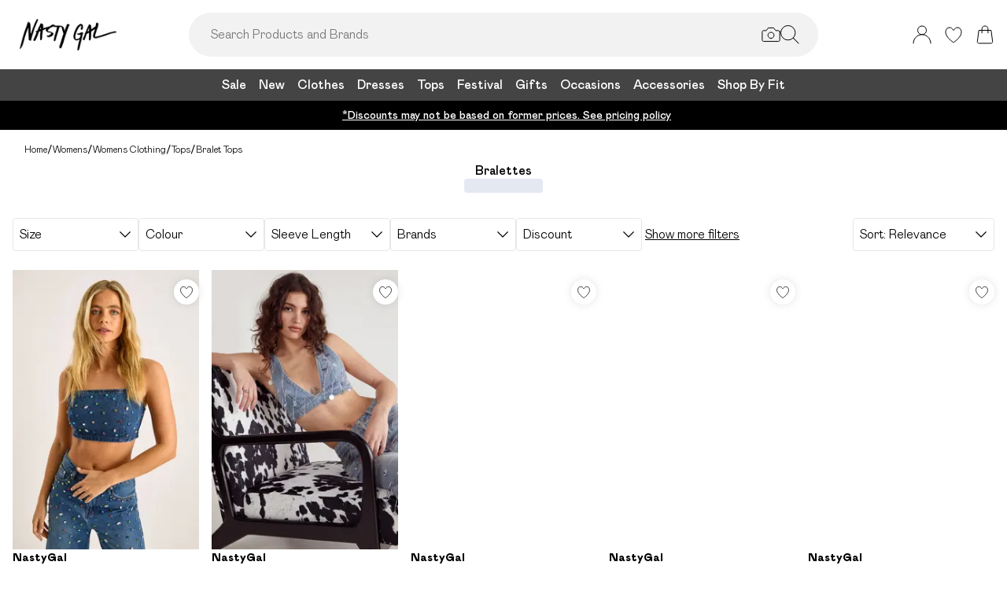

--- FILE ---
content_type: application/javascript
request_url: https://www.nastygal.com/build/_shared/chunk-5RYNH23Z.js
body_size: 386
content:
import{a as c}from"/build/_shared/chunk-QEGCJFA5.js";import{a as s}from"/build/_shared/chunk-LZE6UYJ3.js";import{a as n}from"/build/_shared/chunk-R6AW3BZO.js";import{a as l}from"/build/_shared/chunk-BOZWBMPD.js";import{a as h}from"/build/_shared/chunk-NXXV73JV.js";import{c as o}from"/build/_shared/chunk-Q3IECNXJ.js";var p=o(h());var m={width:24,height:24,paths:'<circle cx="12" cy="12" r="11.5" stroke="#E7E7E7" fill="none"/><path d="M7.04167 12.5833L9.95834 15.5L16.9583 8.5" stroke="black" stroke-width="0.928571" stroke-linecap="round" fill="none"/>'};var e=o(l()),N=({productFeatures:t,className:d})=>{var i,r;let f=(0,p.useContext)(n),{translate:v}=c();return!(t!=null&&t.length)||!((r=(i=f.theming)==null?void 0:i.PDP)!=null&&r.productFeatures)?null:(0,e.jsxs)("div",{className:d,children:[(0,e.jsx)("div",{className:"font-medium pb-4",children:v("pdp.atAGlance")}),(0,e.jsx)("div",{className:"flex flex-wrap gap-4",children:t.map((a,u)=>(0,e.jsxs)("div",{className:"flex gap-2",children:[(0,e.jsx)(s,{icon:m}),(0,e.jsx)("div",{className:"font-light",children:a.label})]},`${a.label}_${u}`))})]})};export{N as a};
